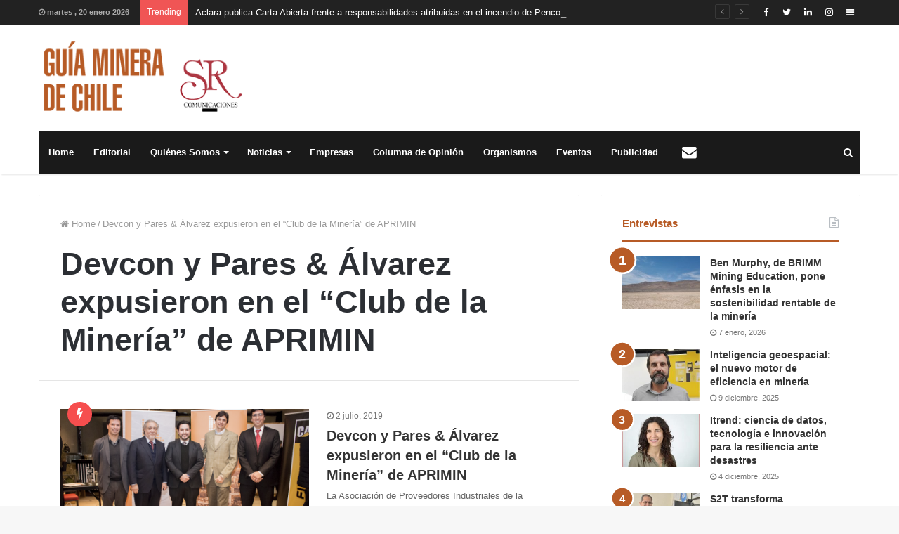

--- FILE ---
content_type: text/html; charset=UTF-8
request_url: https://www.guiaminera.cl/tag/devcon-y-pares-alvarez-expusieron-en-el-club-de-la-mineria-de-aprimin/
body_size: 10095
content:
<!DOCTYPE html>
<html lang="es">
<head>
<!-- Global site tag (gtag.js) - Google Analytics -->
<script async src="https://www.googletagmanager.com/gtag/js?id=UA-125151235-1"></script>
<script>
  window.dataLayer = window.dataLayer || [];
  function gtag(){dataLayer.push(arguments);}
  gtag('js', new Date());

  gtag('config', 'UA-125151235-1');
</script>


	<meta charset="UTF-8" />
	<link rel="profile" href="http://gmpg.org/xfn/11" />
	<link rel="pingback" href="https://www.guiaminera.cl/xmlrpc.php" />
	<title>Devcon y Pares &amp; Álvarez expusieron en el “Club de la Minería” de APRIMIN &#8211; Guía Minera de Chile</title>
<link rel='dns-prefetch' href='//s.w.org' />
<link rel="alternate" type="application/rss+xml" title="Guía Minera de Chile &raquo; Feed" href="https://www.guiaminera.cl/feed/" />
<link rel="alternate" type="application/rss+xml" title="Guía Minera de Chile &raquo; Feed de los comentarios" href="https://www.guiaminera.cl/comments/feed/" />
<link rel="alternate" type="text/calendar" title="Guía Minera de Chile &raquo; iCal Feed" href="https://www.guiaminera.cl/eventos/?ical=1" />
<link rel="alternate" type="application/rss+xml" title="Guía Minera de Chile &raquo; Etiqueta Devcon y Pares &amp; Álvarez expusieron en el “Club de la Minería” de APRIMIN del feed" href="https://www.guiaminera.cl/tag/devcon-y-pares-alvarez-expusieron-en-el-club-de-la-mineria-de-aprimin/feed/" />
<link rel='stylesheet' id='wpo_min-header-0-css'  href='https://www.guiaminera.cl/wp-content/cache/wpo-minify/1767758871/assets/wpo-minify-header-55385b11.min.css' type='text/css' media='all' />
<script type='text/javascript' id='wpo_min-header-0-js-extra'>
/* <![CDATA[ */
var tie_insta = {"ajaxurl":"https:\/\/www.guiaminera.cl\/wp-admin\/admin-ajax.php"};
var tie = {"is_rtl":"","ajaxurl":"https:\/\/www.guiaminera.cl\/wp-admin\/admin-ajax.php","mobile_menu_active":"true","mobile_menu_top":"","mobile_menu_parent":"","lightbox_all":"true","lightbox_gallery":"true","lightbox_skin":"dark","lightbox_thumb":"vertical","lightbox_arrows":"true","is_singular":"","is_sticky_video":"","reading_indicator":"true","lazyload":"","select_share":"","select_share_twitter":"","select_share_facebook":"","select_share_linkedin":"","select_share_email":"","facebook_app_id":"","twitter_username":"","responsive_tables":"true","ad_blocker_detector":"","sticky_behavior":"default","sticky_desktop":"true","sticky_mobile":"true","ajax_loader":"<div class=\"loader-overlay\"><div class=\"spinner-circle\"><\/div><\/div>","type_to_search":"1","lang_no_results":"Nothing Found"};
/* ]]> */
</script>
<script type='text/javascript' src='https://www.guiaminera.cl/wp-content/cache/wpo-minify/1767758871/assets/wpo-minify-header-7b8b0e4d.min.js' id='wpo_min-header-0-js'></script>
<link rel="https://api.w.org/" href="https://www.guiaminera.cl/wp-json/" /><link rel="alternate" type="application/json" href="https://www.guiaminera.cl/wp-json/wp/v2/tags/1050" /><link rel="EditURI" type="application/rsd+xml" title="RSD" href="https://www.guiaminera.cl/xmlrpc.php?rsd" />
<link rel="wlwmanifest" type="application/wlwmanifest+xml" href="https://www.guiaminera.cl/wp-includes/wlwmanifest.xml" /> 
<meta name="generator" content="WordPress 5.6.16" />
<meta name="tec-api-version" content="v1"><meta name="tec-api-origin" content="https://www.guiaminera.cl"><link rel="https://theeventscalendar.com/" href="https://www.guiaminera.cl/wp-json/tribe/events/v1/events/?tags=devcon-y-pares-alvarez-expusieron-en-el-club-de-la-mineria-de-aprimin" />
<meta name="generator" content="Jannah Child | Shared by VestaThemes.com 1.0.1" />
<meta name="theme-color" content="#b75b26" /><meta name="viewport" content="width=device-width, initial-scale=1.0" />		<style type="text/css" id="wp-custom-css">
			.empresas .mag-box-container ul.posts-items li.post-item{
	border-bottom: 1px #c1c8bc solid ;
	border-right: 1px #c1c8bc solid ;
	border-left: 1px #c1c8bc solid ;
	border-top: 1px #c1c8bc solid ;
	margin-bottom: 0px;
	padding-bottom: 10px;
	padding-top: 10px;
}
.logo-row .stream-item-top-wrapper {
	width:100%;
	max-width:870px;
}
.tie-col-md-4.logo-container {
	width:321px;
	max-width:321px;
}		</style>
			<script src='https://www.google.com/recaptcha/api.js'></script>
</head>

<body id="tie-body" class="archive tag tag-devcon-y-pares-alvarez-expusieron-en-el-club-de-la-mineria-de-aprimin tag-1050 tribe-no-js wrapper-has-shadow block-head-2 magazine1 is-thumb-overlay-disabled is-desktop is-header-layout-3 has-header-below-ad sidebar-right has-sidebar">


<div class="background-overlay">

	<div id="tie-container" class="site tie-container">

		
		<div id="tie-wrapper">

			
<header id="theme-header" class="header-layout-3 main-nav-dark main-nav-below main-nav-boxed top-nav-active top-nav-light top-nav-above has-shadow mobile-header-default">
	
<nav id="top-nav" class="has-date-breaking-components has-breaking-news" aria-label="Secondary Navigation">
	<div class="container">
		<div class="topbar-wrapper">

			
					<div class="topbar-today-date">
						<span class="fa fa-clock-o" aria-hidden="true"></span>
						<strong class="inner-text">martes ,  20  enero 2026</strong>
					</div>
					
			<div class="tie-alignleft">
				
<div class="breaking controls-is-active">

	<span class="breaking-title">
		<span class="fa fa-bolt" aria-hidden="true"></span>
		<span class="breaking-title-text">Trending</span>
	</span>

	<ul id="breaking-news-in-header" class="breaking-news" data-type="reveal" data-arrows="true">

		
							<li class="news-item">
								<a href="https://www.guiaminera.cl/aclara-publica-carta-abierta-frente-a-responsabilidades-atribuidas-en-el-incendio-de-penco/" title="Aclara publica Carta Abierta frente a responsabilidades atribuidas en el incendio de Penco">Aclara publica Carta Abierta frente a responsabilidades atribuidas en el incendio de Penco</a>
							</li>

							
							<li class="news-item">
								<a href="https://www.guiaminera.cl/balance-asimet-actividad-de-industrias-basicas-de-hierro-y-aceros-muestra-contraccion-del-228-en-el-acumulado-anual/" title="Balance ASIMET: Actividad de industrias básicas de hierro y aceros muestra contracción del 22,8% en el acumulado anual">Balance ASIMET: Actividad de industrias básicas de hierro y aceros muestra contracción del 22,8% en el acumulado anual</a>
							</li>

							
							<li class="news-item">
								<a href="https://www.guiaminera.cl/division-el-teniente-consolida-avance-seguro-en-su-plan-de-retorno-molienda-alcanza-425-mil-toneladas-diarias/" title="División El Teniente consolida avance seguro en su Plan de Retorno: molienda alcanza 42,5 mil toneladas diarias">División El Teniente consolida avance seguro en su Plan de Retorno: molienda alcanza 42,5 mil toneladas diarias</a>
							</li>

							
							<li class="news-item">
								<a href="https://www.guiaminera.cl/aporte-al-pais-ciencia-y-sustentabilidad-marcan-la-vocacion-de-los-futuros-talentos-de-la-mineria/" title="Aporte al país, ciencia y sustentabilidad marcan la vocación de los futuros talentos de la minería">Aporte al país, ciencia y sustentabilidad marcan la vocación de los futuros talentos de la minería</a>
							</li>

							
							<li class="news-item">
								<a href="https://www.guiaminera.cl/barrick-anuncia-la-transicion-de-liderazgo-financiero-en-la-compania-minera-lider-en-produccion-de-oro/" title="Barrick anuncia la transición de liderazgo financiero en la compañía minera líder en producción de oro">Barrick anuncia la transición de liderazgo financiero en la compañía minera líder en producción de oro</a>
							</li>

							
							<li class="news-item">
								<a href="https://www.guiaminera.cl/productividad-aportara-entre-05-y-06-al-crecimiento-en-2025-tras-contribuir-06-en-2024/" title="Productividad aportará entre 0,5 % y 0,6 % al crecimiento en 2025, tras contribuir 0,6 % en 2024">Productividad aportará entre 0,5 % y 0,6 % al crecimiento en 2025, tras contribuir 0,6 % en 2024</a>
							</li>

							
							<li class="news-item">
								<a href="https://www.guiaminera.cl/codelco-ingresa-al-selecto-grupo-mundial-de-productores-de-plata-good-delivery/" title="Codelco ingresa al selecto grupo mundial de productores de plata Good Delivery">Codelco ingresa al selecto grupo mundial de productores de plata Good Delivery</a>
							</li>

							
							<li class="news-item">
								<a href="https://www.guiaminera.cl/teck-qb-reafirma-compromiso-con-la-sostenibilidad-al-operar-con-energia-100-limpia-y-renovable-en-alianza-con-aes-andes/" title="Teck QB reafirma compromiso con la sostenibilidad al operar con energía 100% limpia y renovable en alianza con AES Andes">Teck QB reafirma compromiso con la sostenibilidad al operar con energía 100% limpia y renovable en alianza con AES Andes</a>
							</li>

							
							<li class="news-item">
								<a href="https://www.guiaminera.cl/el-cobre-en-la-mira-razones-detras-de-la-volatilidad-y-records-historicos-en-su-precio/" title="El cobre en la mira: razones detrás de la volatilidad y récords históricos en su precio">El cobre en la mira: razones detrás de la volatilidad y récords históricos en su precio</a>
							</li>

							
							<li class="news-item">
								<a href="https://www.guiaminera.cl/corporacion-alta-ley-y-sonami-abordan-estudios-y-tecnologias-para-fortalecer-el-desarrollo-de-la-pequena-mineria-2/" title="Corporación Alta Ley y SONAMI abordan estudios y tecnologías para fortalecer el desarrollo de la pequeña minería">Corporación Alta Ley y SONAMI abordan estudios y tecnologías para fortalecer el desarrollo de la pequeña minería</a>
							</li>

							
	</ul>
</div><!-- #breaking /-->
			</div><!-- .tie-alignleft /-->

			<div class="tie-alignright">
				<ul class="components">	<li class="side-aside-nav-icon menu-item custom-menu-link">
		<a href="#">
			<span class="fa fa-navicon" aria-hidden="true"></span>
			<span class="screen-reader-text">Sidebar</span>
		</a>
	</li>
	 <li class="social-icons-item"><a class="social-link  instagram-social-icon" title="Instagram" rel="nofollow" target="_blank" href="https://www.instagram.com/guiaminera/"><span class="fa fa-instagram"></span></a></li><li class="social-icons-item"><a class="social-link  linkedin-social-icon" title="LinkedIn" rel="nofollow" target="_blank" href="https://www.linkedin.com/in/guiaminera"><span class="fa fa-linkedin"></span></a></li><li class="social-icons-item"><a class="social-link  twitter-social-icon" title="Twitter" rel="nofollow" target="_blank" href="https://twitter.com/Guiaminerachile"><span class="fa fa-twitter"></span></a></li><li class="social-icons-item"><a class="social-link  facebook-social-icon" title="Facebook" rel="nofollow" target="_blank" href="https://www.facebook.com/guiaminera/"><span class="fa fa-facebook"></span></a></li> </ul><!-- Components -->			</div><!-- .tie-alignright /-->

		</div><!-- .topbar-wrapper /-->
	</div><!-- .container /-->
</nav><!-- #top-nav /-->

<div class="container">
	<div class="tie-row logo-row">

		
		<div class="logo-wrapper">
			<div class="tie-col-md-4 logo-container">
				<a href="#" id="mobile-menu-icon"><span class="nav-icon"></span></a>
		<div id="logo" class="image-logo" style="margin-top: 20px; margin-bottom: 20px;">

			
			<a title="Guía Minera de Chile" href="https://www.guiaminera.cl/">
				
					<img src="https://www.guiaminera.cl/wp-content/uploads/2018/11/logo-guiaminera-de-chile-sr-1x.png" alt="Guía Minera de Chile" class="logo_normal" width="321" height="124" style="max-height:124px; width: auto;">
					<img src="https://www.guiaminera.cl/wp-content/uploads/2018/11/logo-guiaminera-de-chile-sr-2x.png" alt="Guía Minera de Chile" class="logo_2x" width="321" height="124" style="max-height:124px; width: auto;">
							</a>

			
		</div><!-- #logo /-->

					</div><!-- .tie-col /-->
		</div><!-- .logo-wrapper /-->

		
	</div><!-- .tie-row /-->
</div><!-- .container /-->

<div class="main-nav-wrapper">
	<nav id="main-nav" data-skin="search-in-main-nav live-search-dark" class=" live-search-parent"  aria-label="Primary Navigation">
		<div class="container">

			<div class="main-menu-wrapper">

				
				<div id="menu-components-wrap">

					
					<div class="main-menu main-menu-wrap tie-alignleft">
						<div id="main-nav-menu" class="main-menu"><ul id="menu-menu-principal" class="menu" role="menubar"><li id="menu-item-10" class="menu-item menu-item-type-post_type menu-item-object-page menu-item-10"><a href="https://www.guiaminera.cl/home/">Home</a></li>
<li id="menu-item-862" class="menu-item menu-item-type-post_type menu-item-object-page menu-item-862"><a href="https://www.guiaminera.cl/editorial/">Editorial</a></li>
<li id="menu-item-199" class="menu-item menu-item-type-post_type menu-item-object-page menu-item-has-children menu-item-199" aria-haspopup="true" aria-expanded="false" tabindex="0"><a href="https://www.guiaminera.cl/quienes-somos/">Quiénes Somos</a>
<ul class="sub-menu menu-sub-content">
	<li id="menu-item-701" class="menu-item menu-item-type-post_type menu-item-object-page menu-item-has-children menu-item-701" aria-haspopup="true" aria-expanded="false" tabindex="0"><a href="https://www.guiaminera.cl/guia-minera-de-chile/">Guía Minera de Chile</a>
	<ul class="sub-menu menu-sub-content">
		<li id="menu-item-734" class="menu-item menu-item-type-post_type menu-item-object-page menu-item-734"><a href="https://www.guiaminera.cl/inversiones-y-proyectos/">Inversiones y Proyectos</a></li>
	</ul>
</li>
</ul>
</li>
<li id="menu-item-184" class="menu-item menu-item-type-taxonomy menu-item-object-category menu-item-has-children menu-item-184" aria-haspopup="true" aria-expanded="false" tabindex="0"><a href="https://www.guiaminera.cl/categoria/noticias/">Noticias</a>
<ul class="sub-menu menu-sub-content">
	<li id="menu-item-1676" class="menu-item menu-item-type-taxonomy menu-item-object-category menu-item-1676"><a href="https://www.guiaminera.cl/categoria/innovacion/">Innovación</a></li>
	<li id="menu-item-884" class="menu-item menu-item-type-taxonomy menu-item-object-category menu-item-884"><a href="https://www.guiaminera.cl/categoria/recursos-humanos/">Recursos Humanos</a></li>
	<li id="menu-item-909" class="menu-item menu-item-type-taxonomy menu-item-object-category menu-item-has-children menu-item-909" aria-haspopup="true" aria-expanded="false" tabindex="0"><a href="https://www.guiaminera.cl/categoria/noticias/breves-de-empresas/">Breves de Empresas</a>
	<ul class="sub-menu menu-sub-content">
		<li id="menu-item-17" class="menu-item menu-item-type-custom menu-item-object-custom menu-item-17"><a href="#">Publirreportajes</a></li>
		<li id="menu-item-18" class="menu-item menu-item-type-custom menu-item-object-custom menu-item-18"><a href="#">Designaciones</a></li>
	</ul>
</li>
	<li id="menu-item-1675" class="menu-item menu-item-type-taxonomy menu-item-object-category menu-item-1675"><a href="https://www.guiaminera.cl/categoria/noticias/">Noticias</a></li>
	<li id="menu-item-3736" class="menu-item menu-item-type-taxonomy menu-item-object-category menu-item-3736"><a href="https://www.guiaminera.cl/categoria/mundo-y-chile/">Mundo y Chile</a></li>
	<li id="menu-item-186" class="menu-item menu-item-type-taxonomy menu-item-object-category menu-item-186"><a href="https://www.guiaminera.cl/categoria/entrevistas/">Entrevistas</a></li>
</ul>
</li>
<li id="menu-item-861" class="menu-item menu-item-type-post_type menu-item-object-page menu-item-861"><a href="https://www.guiaminera.cl/empresas/">Empresas</a></li>
<li id="menu-item-188" class="menu-item menu-item-type-taxonomy menu-item-object-category menu-item-188"><a href="https://www.guiaminera.cl/categoria/columna-de-opinion/">Columna de Opinión</a></li>
<li id="menu-item-768" class="menu-item menu-item-type-post_type menu-item-object-page menu-item-768"><a href="https://www.guiaminera.cl/organismos/">Organismos</a></li>
<li id="menu-item-1215" class="menu-item menu-item-type-post_type menu-item-object-page menu-item-1215"><a href="https://www.guiaminera.cl/proximos-eventos/">Eventos</a></li>
<li id="menu-item-1143" class="menu-item menu-item-type-post_type menu-item-object-page menu-item-1143"><a href="https://www.guiaminera.cl/publicidad/">Publicidad</a></li>
<li id="menu-item-707" class="menu-item menu-item-type-post_type menu-item-object-page menu-item-707 menu-item-has-icon is-icon-only"><a href="https://www.guiaminera.cl/contacto/"> <span aria-hidden="true" class="fa fa-envelope"></span>  <span class="screen-reader-text">Contacto</span></a></li>
</ul></div>					</div><!-- .main-menu.tie-alignleft /-->

					<ul class="components">		<li class="search-compact-icon menu-item custom-menu-link">
			<a href="#" data-type="modal-trigger" class="tie-search-trigger">
				<span class="fa fa-search" aria-hidden="true"></span>
				<span class="screen-reader-text">Buscar</span>
			</a>
			<span class="cd-modal-bg"></span>
		</li>
		</ul><!-- Components -->
				</div><!-- #menu-components-wrap /-->
			</div><!-- .main-menu-wrapper /-->
		</div><!-- .container /-->
	</nav><!-- #main-nav /-->
</div><!-- .main-nav-wrapper /-->

</header>

<div class="stream-item stream-item-below-header"></div>
			<div id="content" class="site-content container">
				<div class="tie-row main-content-row">
		
	<div class="main-content tie-col-md-8 tie-col-xs-12" role="main">

		

			<header class="entry-header-outer container-wrapper">
				<nav id="breadcrumb"><a href="https://www.guiaminera.cl/"><span class="fa fa-home" aria-hidden="true"></span> Home</a><em class="delimiter">/</em><span class="current">Devcon y Pares &amp; Álvarez expusieron en el “Club de la Minería” de APRIMIN</span></nav><script type="application/ld+json">{"@context":"http:\/\/schema.org","@type":"BreadcrumbList","@id":"#Breadcrumb","itemListElement":[{"@type":"ListItem","position":1,"item":{"name":"Home","@id":"https:\/\/www.guiaminera.cl\/"}}]}</script><h1 class="page-title">Devcon y Pares &amp; Álvarez expusieron en el “Club de la Minería” de APRIMIN</h1>			</header><!-- .entry-header-outer /-->

			
		<div class="mag-box wide-post-box">
			<div class="container-wrapper">
				<div class="mag-box-container clearfix">
					<ul id="posts-container" data-layout="default" data-settings="{'uncropped_image':'jannah-image-grid','category_meta':true,'post_meta':true,'excerpt':true,'excerpt_length':'20','read_more':true,'title_length':0,'is_full':false}" class="posts-items">
<li class="post-item  post-3991 post type-post status-publish format-standard has-post-thumbnail category-destacados category-notas-mineras category-noticias tag-aprimin tag-devcon-y-pares-alvarez-expusieron-en-el-club-de-la-mineria-de-aprimin tag-guia-minera tag-guia-minera-de-chile tag-mineria tag-mining is-trending tie-standard">

	
			<a href="https://www.guiaminera.cl/devcon-y-pares-alvarez-expusieron-en-el-club-de-la-mineria-de-aprimin/" title="Devcon y Pares &#038; Álvarez expusieron en el “Club de la Minería” de APRIMIN" class="post-thumb"><span class="trending-post fa fa-bolt trending-lg" aria-hidden="true"></span><h5 class="post-cat-wrap"><span class="post-cat tie-cat-4">Destacados</span></h5>
				<div class="post-thumb-overlay-wrap">
					<div class="post-thumb-overlay">
						<span class="icon"></span>
					</div>
				</div>
			<img width="390" height="220" src="https://www.guiaminera.cl/wp-content/uploads/2019/07/Aprimin-www.guiaminera.cl--390x220.png" class="attachment-jannah-image-large size-jannah-image-large wp-post-image" alt="" loading="lazy" /></a><div class="post-meta"><span class="date meta-item"><span class="fa fa-clock-o" aria-hidden="true"></span> <span>2 julio, 2019</span></span><div class="clearfix"></div></div><!-- .post-meta -->
	<div class="post-details">
		<h3 class="post-title"><a href="https://www.guiaminera.cl/devcon-y-pares-alvarez-expusieron-en-el-club-de-la-mineria-de-aprimin/" title="Devcon y Pares &#038; Álvarez expusieron en el “Club de la Minería” de APRIMIN">Devcon y Pares &#038; Álvarez expusieron en el “Club de la Minería” de APRIMIN</a></h3>

						<p class="post-excerpt">La Asociación de Proveedores Industriales de la Minería, APRIMIN, realizó su tercer Networking “Club de la Minería” en Santiago para&hellip;</p>
								<a class="more-link button" href="https://www.guiaminera.cl/devcon-y-pares-alvarez-expusieron-en-el-club-de-la-mineria-de-aprimin/">Leer más</a>
				
	</div>
</li>

					</ul><!-- #posts-container /-->
					<div class="clearfix"></div>
				</div><!-- .mag-box-container /-->
			</div><!-- .container-wrapper /-->
		</div><!-- .mag-box /-->
	
	</div><!-- .main-content /-->


	<aside class="sidebar tie-col-md-4 tie-col-xs-12 normal-side is-sticky" aria-label="Primary Sidebar">
		<div class="theiaStickySidebar">
			<div id="posts-list-widget-3" class="container-wrapper widget posts-list"><div class="widget-title the-global-title"><h4>Entrevistas<span class="widget-title-icon fa"></span></h4></div><div class="posts-list-counter"><ul class="posts-list-items">
<li class="widget-post-list is-trending tie-standard">

			<div class="post-widget-thumbnail">

			
			<a href="https://www.guiaminera.cl/ben-murphy-de-brimm-mining-education-pone-enfasis-en-la-sostenibilidad-rentable-de-la-mineria/" title="Ben Murphy, de BRIMM Mining Education, pone énfasis en la sostenibilidad rentable de la minería" class="post-thumb">
				<div class="post-thumb-overlay-wrap">
					<div class="post-thumb-overlay">
						<span class="icon"></span>
					</div>
				</div>
			<img width="220" height="150" src="https://www.guiaminera.cl/wp-content/uploads/2022/10/aguas-blancas-220x150.jpg" class="attachment-jannah-image-small size-jannah-image-small tie-small-image wp-post-image" alt="" loading="lazy" /></a>		</div><!-- post-alignleft /-->
	
	<div class="post-widget-body ">
		<h3 class="post-title"><a href="https://www.guiaminera.cl/ben-murphy-de-brimm-mining-education-pone-enfasis-en-la-sostenibilidad-rentable-de-la-mineria/" title="Ben Murphy, de BRIMM Mining Education, pone énfasis en la sostenibilidad rentable de la minería">Ben Murphy, de BRIMM Mining Education, pone énfasis en la sostenibilidad rentable de la minería</a></h3>

		<div class="post-meta">
			<span class="date meta-item"><span class="fa fa-clock-o" aria-hidden="true"></span> <span>7 enero, 2026</span></span>		</div>
	</div>
</li>

<li class="widget-post-list is-trending tie-standard">

			<div class="post-widget-thumbnail">

			
			<a href="https://www.guiaminera.cl/inteligencia-geoespacial-el-nuevo-motor-de-eficiencia-en-mineria/" title="Inteligencia geoespacial: el nuevo motor de eficiencia en minería" class="post-thumb">
				<div class="post-thumb-overlay-wrap">
					<div class="post-thumb-overlay">
						<span class="icon"></span>
					</div>
				</div>
			<img width="220" height="150" src="https://www.guiaminera.cl/wp-content/uploads/2025/12/Jacinto-obispo-220x150.jpeg" class="attachment-jannah-image-small size-jannah-image-small tie-small-image wp-post-image" alt="" loading="lazy" /></a>		</div><!-- post-alignleft /-->
	
	<div class="post-widget-body ">
		<h3 class="post-title"><a href="https://www.guiaminera.cl/inteligencia-geoespacial-el-nuevo-motor-de-eficiencia-en-mineria/" title="Inteligencia geoespacial: el nuevo motor de eficiencia en minería">Inteligencia geoespacial: el nuevo motor de eficiencia en minería</a></h3>

		<div class="post-meta">
			<span class="date meta-item"><span class="fa fa-clock-o" aria-hidden="true"></span> <span>9 diciembre, 2025</span></span>		</div>
	</div>
</li>

<li class="widget-post-list is-trending tie-standard">

			<div class="post-widget-thumbnail">

			
			<a href="https://www.guiaminera.cl/itrend-ciencia-de-datos-tecnologia-e-innovacion-para-la-resiliencia-ante-desastres/" title="Itrend: ciencia de datos, tecnología e innovación para la resiliencia ante desastres" class="post-thumb">
				<div class="post-thumb-overlay-wrap">
					<div class="post-thumb-overlay">
						<span class="icon"></span>
					</div>
				</div>
			<img width="220" height="150" src="https://www.guiaminera.cl/wp-content/uploads/2025/12/Captura-6-220x150.jpg" class="attachment-jannah-image-small size-jannah-image-small tie-small-image wp-post-image" alt="" loading="lazy" /></a>		</div><!-- post-alignleft /-->
	
	<div class="post-widget-body ">
		<h3 class="post-title"><a href="https://www.guiaminera.cl/itrend-ciencia-de-datos-tecnologia-e-innovacion-para-la-resiliencia-ante-desastres/" title="Itrend: ciencia de datos, tecnología e innovación para la resiliencia ante desastres">Itrend: ciencia de datos, tecnología e innovación para la resiliencia ante desastres</a></h3>

		<div class="post-meta">
			<span class="date meta-item"><span class="fa fa-clock-o" aria-hidden="true"></span> <span>4 diciembre, 2025</span></span>		</div>
	</div>
</li>

<li class="widget-post-list is-trending tie-standard">

			<div class="post-widget-thumbnail">

			
			<a href="https://www.guiaminera.cl/s2t-transforma-capacidades-de-defensa-en-tecnologias-que-impulsan-la-productividad-y-seguridad-minera/" title="S2T transforma capacidades de defensa en tecnologías que impulsan la productividad y seguridad minera" class="post-thumb">
				<div class="post-thumb-overlay-wrap">
					<div class="post-thumb-overlay">
						<span class="icon"></span>
					</div>
				</div>
			<img width="220" height="150" src="https://www.guiaminera.cl/wp-content/uploads/2025/12/Eduardo-Estrada-220x150.jpg" class="attachment-jannah-image-small size-jannah-image-small tie-small-image wp-post-image" alt="" loading="lazy" /></a>		</div><!-- post-alignleft /-->
	
	<div class="post-widget-body ">
		<h3 class="post-title"><a href="https://www.guiaminera.cl/s2t-transforma-capacidades-de-defensa-en-tecnologias-que-impulsan-la-productividad-y-seguridad-minera/" title="S2T transforma capacidades de defensa en tecnologías que impulsan la productividad y seguridad minera">S2T transforma capacidades de defensa en tecnologías que impulsan la productividad y seguridad minera</a></h3>

		<div class="post-meta">
			<span class="date meta-item"><span class="fa fa-clock-o" aria-hidden="true"></span> <span>3 diciembre, 2025</span></span>		</div>
	</div>
</li>

<li class="widget-post-list is-trending tie-standard">

			<div class="post-widget-thumbnail">

			
			<a href="https://www.guiaminera.cl/pamela-antonioli-perumin-hub-es-una-comunidad-de-innovadores-mineros-sin-fronteras/" title="Pamela Antonioli: “PERUMIN HUB es una comunidad de innovadores mineros sin fronteras”" class="post-thumb">
				<div class="post-thumb-overlay-wrap">
					<div class="post-thumb-overlay">
						<span class="icon"></span>
					</div>
				</div>
			<img width="220" height="150" src="https://www.guiaminera.cl/wp-content/uploads/2025/11/Captura-26-220x150.jpg" class="attachment-jannah-image-small size-jannah-image-small tie-small-image wp-post-image" alt="" loading="lazy" /></a>		</div><!-- post-alignleft /-->
	
	<div class="post-widget-body ">
		<h3 class="post-title"><a href="https://www.guiaminera.cl/pamela-antonioli-perumin-hub-es-una-comunidad-de-innovadores-mineros-sin-fronteras/" title="Pamela Antonioli: “PERUMIN HUB es una comunidad de innovadores mineros sin fronteras”">Pamela Antonioli: “PERUMIN HUB es una comunidad de innovadores mineros sin fronteras”</a></h3>

		<div class="post-meta">
			<span class="date meta-item"><span class="fa fa-clock-o" aria-hidden="true"></span> <span>18 noviembre, 2025</span></span>		</div>
	</div>
</li>
</ul></div><div class="clearfix"></div></div><!-- .widget /--><div id="stream-item-widget-4" class="container-wrapper widget stream-item-widget"><div class="stream-item-widget-content"><a href="http://www.bpmcenter.cl/" target="_blank"><img src="https://www.guiaminera.cl/wp-content/uploads/2018/10/bpm-center_300x250.jpg" width="728" height="90" alt=""></a></div><div class="clearfix"></div></div><!-- .widget /--><div id="stream-item-widget-3" class="container-wrapper widget stream-item-widget"><div class="stream-item-widget-content"><a href="http://www.guiachileenergia.cl/" target="_blank" rel="nofollow"><img src="https://www.guiaminera.cl/wp-content/uploads/2018/09/GuiaChileEnergia.cl_300x250.jpg" width="728" height="90" alt=""></a></div><div class="clearfix"></div></div><!-- .widget /--><div id="stream-item-widget-6" class="container-wrapper widget stream-item-widget"><div class="stream-item-widget-content"><a href="https://www.srcomunicaciones.cl/" target="_blank"><img src="https://www.guiaminera.cl/wp-content/uploads/2018/11/sr-comunicaciones.jpg" width="728" height="90" alt=""></a></div><div class="clearfix"></div></div><!-- .widget /--><div id="custom_html-3" class="widget_text container-wrapper widget widget_custom_html"><div class="textwidget custom-html-widget"> <a class="twitter-timeline" data-height="600" href="https://twitter.com/Guiaminerachile?ref_src=twsrc%5Etfw">Tweets by Guiaminerachile</a> <script async src="https://platform.twitter.com/widgets.js" charset="utf-8"></script> </div><div class="clearfix"></div></div><!-- .widget /-->		</div><!-- .theiaStickySidebar /-->
	</aside><!-- .sidebar /-->
	
				</div><!-- .main-content-row /-->
			</div><!-- #content /-->
		
<footer id="footer" class="site-footer dark-skin dark-widgetized-area">

	
			<div id="footer-widgets-container">
				<div class="container">
					

				</div><!-- .container /-->
			</div><!-- #Footer-widgets-container /-->
			
			<div id="site-info" class="site-info-layout-2">
				<div class="container">
					<div class="tie-row">
						<div class="tie-col-md-12">

							<div class="copyright-text copyright-text-first">&copy; Copyright 2026, Todos los derechos reservados &nbsp;|&nbsp; Guía Minera de Chile un producto de <a href="https://www.srcomunicaciones.cl/" target="_blank">S.R. Comunicaciones Ltda.</a></div>
						</div><!-- .tie-col /-->
					</div><!-- .tie-row /-->
				</div><!-- .container /-->
			</div><!-- #site-info /-->
			
</footer><!-- #footer /-->


<a id="go-to-top" class="go-to-top-button" href="#go-to-tie-body"><span class="fa fa-angle-up"></span></a><div class="clear"></div>
		</div><!-- #tie-wrapper /-->

		

  <aside class="side-aside normal-side tie-aside-effect dark-skin dark-widgetized-area is-fullwidth" aria-label="Secondary Sidebar">
    <div data-height="100%" class="side-aside-wrapper has-custom-scroll">

      <a href="#" class="close-side-aside remove big-btn light-btn">
        <span class="screen-reader-text">Close</span>
      </a><!-- .close-side-aside /-->

      
      <div id="mobile-container">

        <div id="mobile-menu" class="hide-menu-icons"></div><!-- #mobile-menu /-->

        <div class="mobile-social-search">
                      <div id="mobile-social-icons" class="social-icons-widget solid-social-icons">
              <ul><li class="social-icons-item"><a class="social-link  facebook-social-icon" title="Facebook" rel="nofollow" target="_blank" href="https://www.facebook.com/guiaminera/"><span class="fa fa-facebook"></span></a></li><li class="social-icons-item"><a class="social-link  twitter-social-icon" title="Twitter" rel="nofollow" target="_blank" href="https://twitter.com/Guiaminerachile"><span class="fa fa-twitter"></span></a></li><li class="social-icons-item"><a class="social-link  linkedin-social-icon" title="LinkedIn" rel="nofollow" target="_blank" href="https://www.linkedin.com/in/guiaminera"><span class="fa fa-linkedin"></span></a></li><li class="social-icons-item"><a class="social-link  instagram-social-icon" title="Instagram" rel="nofollow" target="_blank" href="https://www.instagram.com/guiaminera/"><span class="fa fa-instagram"></span></a></li></ul> 
            </div><!-- #mobile-social-icons /-->
                        <div id="mobile-search">
              <form role="search" method="get" class="search-form" action="https://www.guiaminera.cl/">
				<label>
					<span class="screen-reader-text">Buscar:</span>
					<input type="search" class="search-field" placeholder="Buscar &hellip;" value="" name="s" />
				</label>
				<input type="submit" class="search-submit" value="Buscar" />
			</form>            </div><!-- #mobile-search /-->
                    </div><!-- #mobile-social-search /-->

      </div><!-- #mobile-container /-->


      
        <div id="slide-sidebar-widgets">
          <div id="search-2" class="container-wrapper widget widget_search"><div class="widget-title the-global-title"><h4>bpm center<span class="widget-title-icon fa"></span></h4></div><form role="search" method="get" class="search-form" action="https://www.guiaminera.cl/">
				<label>
					<span class="screen-reader-text">Buscar:</span>
					<input type="search" class="search-field" placeholder="Buscar &hellip;" value="" name="s" />
				</label>
				<input type="submit" class="search-submit" value="Buscar" />
			</form><div class="clearfix"></div></div><!-- .widget /--><div id="posts-list-widget-7" class="container-wrapper widget posts-list"><div class="widget-title the-global-title"><h4>Noticias Recientes<span class="widget-title-icon fa"></span></h4></div><div class="timeline-widget"><ul class="posts-list-items">					<li>
						<a href="https://www.guiaminera.cl/aclara-publica-carta-abierta-frente-a-responsabilidades-atribuidas-en-el-incendio-de-penco/">
							<span class="date meta-item"><span class="fa fa-clock-o" aria-hidden="true"></span> <span>20 enero, 2026</span></span>							<h3>Aclara publica Carta Abierta frente a responsabilidades atribuidas en el incendio de Penco</h3>
						</a>
					</li>
										<li>
						<a href="https://www.guiaminera.cl/balance-asimet-actividad-de-industrias-basicas-de-hierro-y-aceros-muestra-contraccion-del-228-en-el-acumulado-anual/">
							<span class="date meta-item"><span class="fa fa-clock-o" aria-hidden="true"></span> <span>20 enero, 2026</span></span>							<h3>Balance ASIMET: Actividad de industrias básicas de hierro y aceros muestra contracción del 22,8% en el acumulado anual</h3>
						</a>
					</li>
										<li>
						<a href="https://www.guiaminera.cl/division-el-teniente-consolida-avance-seguro-en-su-plan-de-retorno-molienda-alcanza-425-mil-toneladas-diarias/">
							<span class="date meta-item"><span class="fa fa-clock-o" aria-hidden="true"></span> <span>20 enero, 2026</span></span>							<h3>División El Teniente consolida avance seguro en su Plan de Retorno: molienda alcanza 42,5 mil toneladas diarias</h3>
						</a>
					</li>
										<li>
						<a href="https://www.guiaminera.cl/aporte-al-pais-ciencia-y-sustentabilidad-marcan-la-vocacion-de-los-futuros-talentos-de-la-mineria/">
							<span class="date meta-item"><span class="fa fa-clock-o" aria-hidden="true"></span> <span>20 enero, 2026</span></span>							<h3>Aporte al país, ciencia y sustentabilidad marcan la vocación de los futuros talentos de la minería</h3>
						</a>
					</li>
										<li>
						<a href="https://www.guiaminera.cl/barrick-anuncia-la-transicion-de-liderazgo-financiero-en-la-compania-minera-lider-en-produccion-de-oro/">
							<span class="date meta-item"><span class="fa fa-clock-o" aria-hidden="true"></span> <span>20 enero, 2026</span></span>							<h3>Barrick anuncia la transición de liderazgo financiero en la compañía minera líder en producción de oro</h3>
						</a>
					</li>
					</ul></div><div class="clearfix"></div></div><!-- .widget /--><div id="archives-2" class="container-wrapper widget widget_archive"><div class="widget-title the-global-title"><h4>Archivos<span class="widget-title-icon fa"></span></h4></div>
			<ul>
					<li><a href='https://www.guiaminera.cl/2026/01/'>enero 2026</a></li>
	<li><a href='https://www.guiaminera.cl/2025/12/'>diciembre 2025</a></li>
	<li><a href='https://www.guiaminera.cl/2025/11/'>noviembre 2025</a></li>
	<li><a href='https://www.guiaminera.cl/2025/10/'>octubre 2025</a></li>
	<li><a href='https://www.guiaminera.cl/2025/09/'>septiembre 2025</a></li>
	<li><a href='https://www.guiaminera.cl/2025/08/'>agosto 2025</a></li>
	<li><a href='https://www.guiaminera.cl/2025/07/'>julio 2025</a></li>
	<li><a href='https://www.guiaminera.cl/2025/06/'>junio 2025</a></li>
	<li><a href='https://www.guiaminera.cl/2025/05/'>mayo 2025</a></li>
	<li><a href='https://www.guiaminera.cl/2025/04/'>abril 2025</a></li>
	<li><a href='https://www.guiaminera.cl/2025/03/'>marzo 2025</a></li>
	<li><a href='https://www.guiaminera.cl/2025/02/'>febrero 2025</a></li>
	<li><a href='https://www.guiaminera.cl/2025/01/'>enero 2025</a></li>
	<li><a href='https://www.guiaminera.cl/2024/12/'>diciembre 2024</a></li>
	<li><a href='https://www.guiaminera.cl/2024/11/'>noviembre 2024</a></li>
	<li><a href='https://www.guiaminera.cl/2024/10/'>octubre 2024</a></li>
	<li><a href='https://www.guiaminera.cl/2024/09/'>septiembre 2024</a></li>
	<li><a href='https://www.guiaminera.cl/2024/08/'>agosto 2024</a></li>
	<li><a href='https://www.guiaminera.cl/2024/07/'>julio 2024</a></li>
	<li><a href='https://www.guiaminera.cl/2024/06/'>junio 2024</a></li>
	<li><a href='https://www.guiaminera.cl/2024/05/'>mayo 2024</a></li>
	<li><a href='https://www.guiaminera.cl/2024/04/'>abril 2024</a></li>
	<li><a href='https://www.guiaminera.cl/2024/03/'>marzo 2024</a></li>
	<li><a href='https://www.guiaminera.cl/2024/02/'>febrero 2024</a></li>
	<li><a href='https://www.guiaminera.cl/2024/01/'>enero 2024</a></li>
	<li><a href='https://www.guiaminera.cl/2023/12/'>diciembre 2023</a></li>
	<li><a href='https://www.guiaminera.cl/2023/11/'>noviembre 2023</a></li>
	<li><a href='https://www.guiaminera.cl/2023/10/'>octubre 2023</a></li>
	<li><a href='https://www.guiaminera.cl/2023/09/'>septiembre 2023</a></li>
	<li><a href='https://www.guiaminera.cl/2023/08/'>agosto 2023</a></li>
	<li><a href='https://www.guiaminera.cl/2023/07/'>julio 2023</a></li>
	<li><a href='https://www.guiaminera.cl/2023/06/'>junio 2023</a></li>
	<li><a href='https://www.guiaminera.cl/2023/05/'>mayo 2023</a></li>
	<li><a href='https://www.guiaminera.cl/2023/04/'>abril 2023</a></li>
	<li><a href='https://www.guiaminera.cl/2023/03/'>marzo 2023</a></li>
	<li><a href='https://www.guiaminera.cl/2023/02/'>febrero 2023</a></li>
	<li><a href='https://www.guiaminera.cl/2023/01/'>enero 2023</a></li>
	<li><a href='https://www.guiaminera.cl/2022/12/'>diciembre 2022</a></li>
	<li><a href='https://www.guiaminera.cl/2022/11/'>noviembre 2022</a></li>
	<li><a href='https://www.guiaminera.cl/2022/10/'>octubre 2022</a></li>
	<li><a href='https://www.guiaminera.cl/2022/09/'>septiembre 2022</a></li>
	<li><a href='https://www.guiaminera.cl/2022/08/'>agosto 2022</a></li>
	<li><a href='https://www.guiaminera.cl/2022/07/'>julio 2022</a></li>
	<li><a href='https://www.guiaminera.cl/2022/06/'>junio 2022</a></li>
	<li><a href='https://www.guiaminera.cl/2022/05/'>mayo 2022</a></li>
	<li><a href='https://www.guiaminera.cl/2022/04/'>abril 2022</a></li>
	<li><a href='https://www.guiaminera.cl/2022/03/'>marzo 2022</a></li>
	<li><a href='https://www.guiaminera.cl/2022/02/'>febrero 2022</a></li>
	<li><a href='https://www.guiaminera.cl/2022/01/'>enero 2022</a></li>
	<li><a href='https://www.guiaminera.cl/2021/12/'>diciembre 2021</a></li>
	<li><a href='https://www.guiaminera.cl/2021/11/'>noviembre 2021</a></li>
	<li><a href='https://www.guiaminera.cl/2021/10/'>octubre 2021</a></li>
	<li><a href='https://www.guiaminera.cl/2021/09/'>septiembre 2021</a></li>
	<li><a href='https://www.guiaminera.cl/2021/08/'>agosto 2021</a></li>
	<li><a href='https://www.guiaminera.cl/2021/07/'>julio 2021</a></li>
	<li><a href='https://www.guiaminera.cl/2021/06/'>junio 2021</a></li>
	<li><a href='https://www.guiaminera.cl/2021/05/'>mayo 2021</a></li>
	<li><a href='https://www.guiaminera.cl/2021/04/'>abril 2021</a></li>
	<li><a href='https://www.guiaminera.cl/2021/03/'>marzo 2021</a></li>
	<li><a href='https://www.guiaminera.cl/2021/02/'>febrero 2021</a></li>
	<li><a href='https://www.guiaminera.cl/2021/01/'>enero 2021</a></li>
	<li><a href='https://www.guiaminera.cl/2020/12/'>diciembre 2020</a></li>
	<li><a href='https://www.guiaminera.cl/2020/11/'>noviembre 2020</a></li>
	<li><a href='https://www.guiaminera.cl/2020/10/'>octubre 2020</a></li>
	<li><a href='https://www.guiaminera.cl/2020/09/'>septiembre 2020</a></li>
	<li><a href='https://www.guiaminera.cl/2020/08/'>agosto 2020</a></li>
	<li><a href='https://www.guiaminera.cl/2020/07/'>julio 2020</a></li>
	<li><a href='https://www.guiaminera.cl/2020/06/'>junio 2020</a></li>
	<li><a href='https://www.guiaminera.cl/2020/05/'>mayo 2020</a></li>
	<li><a href='https://www.guiaminera.cl/2020/04/'>abril 2020</a></li>
	<li><a href='https://www.guiaminera.cl/2020/03/'>marzo 2020</a></li>
	<li><a href='https://www.guiaminera.cl/2020/02/'>febrero 2020</a></li>
	<li><a href='https://www.guiaminera.cl/2020/01/'>enero 2020</a></li>
	<li><a href='https://www.guiaminera.cl/2019/12/'>diciembre 2019</a></li>
	<li><a href='https://www.guiaminera.cl/2019/11/'>noviembre 2019</a></li>
	<li><a href='https://www.guiaminera.cl/2019/10/'>octubre 2019</a></li>
	<li><a href='https://www.guiaminera.cl/2019/09/'>septiembre 2019</a></li>
	<li><a href='https://www.guiaminera.cl/2019/08/'>agosto 2019</a></li>
	<li><a href='https://www.guiaminera.cl/2019/07/'>julio 2019</a></li>
	<li><a href='https://www.guiaminera.cl/2019/06/'>junio 2019</a></li>
	<li><a href='https://www.guiaminera.cl/2019/05/'>mayo 2019</a></li>
	<li><a href='https://www.guiaminera.cl/2019/04/'>abril 2019</a></li>
	<li><a href='https://www.guiaminera.cl/2019/03/'>marzo 2019</a></li>
	<li><a href='https://www.guiaminera.cl/2019/02/'>febrero 2019</a></li>
	<li><a href='https://www.guiaminera.cl/2019/01/'>enero 2019</a></li>
	<li><a href='https://www.guiaminera.cl/2018/12/'>diciembre 2018</a></li>
	<li><a href='https://www.guiaminera.cl/2018/11/'>noviembre 2018</a></li>
	<li><a href='https://www.guiaminera.cl/2018/10/'>octubre 2018</a></li>
	<li><a href='https://www.guiaminera.cl/2018/09/'>septiembre 2018</a></li>
	<li><a href='https://www.guiaminera.cl/2018/08/'>agosto 2018</a></li>
	<li><a href='https://www.guiaminera.cl/2018/07/'>julio 2018</a></li>
	<li><a href='https://www.guiaminera.cl/2018/06/'>junio 2018</a></li>
	<li><a href='https://www.guiaminera.cl/2018/05/'>mayo 2018</a></li>
	<li><a href='https://www.guiaminera.cl/2018/02/'>febrero 2018</a></li>
	<li><a href='https://www.guiaminera.cl/2018/01/'>enero 2018</a></li>
	<li><a href='https://www.guiaminera.cl/2017/12/'>diciembre 2017</a></li>
	<li><a href='https://www.guiaminera.cl/2017/11/'>noviembre 2017</a></li>
	<li><a href='https://www.guiaminera.cl/2017/10/'>octubre 2017</a></li>
			</ul>

			<div class="clearfix"></div></div><!-- .widget /-->        </div>
      
    </div><!-- .side-aside-wrapper /-->
  </aside><!-- .side-aside /-->

  
	</div><!-- #tie-container /-->
</div><!-- .background-overlay /-->

		<script>
		( function ( body ) {
			'use strict';
			body.className = body.className.replace( /\btribe-no-js\b/, 'tribe-js' );
		} )( document.body );
		</script>
		<div id="fb-root"></div>	<div id="tie-popup-search-wrap" class="tie-popup">

		<a href="#" class="tie-btn-close remove big-btn light-btn">
			<span class="screen-reader-text">Close</span>
		</a>
		<div class="container">
			<div class="popup-search-wrap-inner">
				<div class="tie-row">
					<div id="pop-up-live-search" class="tie-col-md-12 live-search-parent" data-skin="live-search-popup" aria-label="Search">
						<form method="get" id="tie-popup-search-form" action="https://www.guiaminera.cl//">
							<input id="tie-popup-search-input" class="is-ajax-search" type="text" name="s" title="Buscar" autocomplete="off" placeholder="Escriba y presione Enter" />
							<button id="tie-popup-search-submit" type="submit"><span class="fa fa-search" aria-hidden="true"></span></button>
						</form>
					</div><!-- .tie-col-md-12 /-->
				</div><!-- .tie-row /-->
			</div><!-- .popup-search-wrap-inner /-->
		</div><!-- .container /-->
	</div><!-- .tie-popup-search-wrap /-->
	<script> /* <![CDATA[ */var tribe_l10n_datatables = {"aria":{"sort_ascending":": activar para ordenar columna de forma ascendente","sort_descending":": activar para ordenar columna de forma descendente"},"length_menu":"Mostrar entradas de _MENU_","empty_table":"No hay datos disponibles en la tabla","info":"Mostrando _START_ a _END_ de _TOTAL_ entradas","info_empty":"Mostrando 0 a 0 de 0 entradas","info_filtered":"(filtrado de un total de _MAX_ entradas)","zero_records":"No se encontraron registros coincidentes","search":"Buscar:","all_selected_text":"Se han seleccionado todos los elementos de esta p\u00e1gina ","select_all_link":"Seleccionar todas las p\u00e1ginas","clear_selection":"Borrar selecci\u00f3n.","pagination":{"all":"Todo","next":"Siguiente","previous":"Anterior"},"select":{"rows":{"0":"","_":": seleccion\u00f3 %d filas","1":": seleccion\u00f3 1 fila"}},"datepicker":{"dayNames":["domingo","lunes","martes","mi\u00e9rcoles","jueves","viernes","s\u00e1bado"],"dayNamesShort":["Dom","Lun","Mar","Mi\u00e9","Jue","Vie","S\u00e1b"],"dayNamesMin":["D","L","M","X","J","V","S"],"monthNames":["enero","febrero","marzo","abril","mayo","junio","julio","agosto","septiembre","octubre","noviembre","diciembre"],"monthNamesShort":["enero","febrero","marzo","abril","mayo","junio","julio","agosto","septiembre","octubre","noviembre","diciembre"],"monthNamesMin":["Ene","Feb","Mar","Abr","May","Jun","Jul","Ago","Sep","Oct","Nov","Dic"],"nextText":"Siguiente","prevText":"Anterior","currentText":"Hoy","closeText":"Hecho","today":"Hoy","clear":"Limpiar"}};/* ]]> */ </script><script type='text/javascript' id='wpo_min-footer-0-js-extra'>
/* <![CDATA[ */
var wpcf7 = {"apiSettings":{"root":"https:\/\/www.guiaminera.cl\/wp-json\/contact-form-7\/v1","namespace":"contact-form-7\/v1"},"recaptcha":{"messages":{"empty":"Por favor, prueba que no eres un robot."}},"cached":"1"};
/* ]]> */
</script>
<script type='text/javascript' src='https://www.guiaminera.cl/wp-content/cache/wpo-minify/1767758871/assets/wpo-minify-footer-2f411a51.min.js' id='wpo_min-footer-0-js'></script>
	<script type="text/javascript">
        jQuery(document).ready(function ($) {
            //$( document ).ajaxStart(function() {
            //});

			
            for (var i = 0; i < document.forms.length; ++i) {
                var form = document.forms[i];
				if ($(form).attr("method") != "get") { $(form).append('<input type="hidden" name="ImGbKgtXpd" value="0u57pY1ALc" />'); }
if ($(form).attr("method") != "get") { $(form).append('<input type="hidden" name="oIgkuBmcVd" value="IkEcbFd*0H" />'); }
if ($(form).attr("method") != "get") { $(form).append('<input type="hidden" name="ATKtaMsUjZbXY" value="hJL9ya5.Uj6NW" />'); }
            }

			
            $(document).on('submit', 'form', function () {
				if ($(this).attr("method") != "get") { $(this).append('<input type="hidden" name="ImGbKgtXpd" value="0u57pY1ALc" />'); }
if ($(this).attr("method") != "get") { $(this).append('<input type="hidden" name="oIgkuBmcVd" value="IkEcbFd*0H" />'); }
if ($(this).attr("method") != "get") { $(this).append('<input type="hidden" name="ATKtaMsUjZbXY" value="hJL9ya5.Uj6NW" />'); }
                return true;
            });

			
            jQuery.ajaxSetup({
                beforeSend: function (e, data) {

                    //console.log(Object.getOwnPropertyNames(data).sort());
                    //console.log(data.type);

                    if (data.type !== 'POST') return;

                    if (typeof data.data === 'object' && data.data !== null) {
						data.data.append("ImGbKgtXpd", "0u57pY1ALc");
data.data.append("oIgkuBmcVd", "IkEcbFd*0H");
data.data.append("ATKtaMsUjZbXY", "hJL9ya5.Uj6NW");
                    }
                    else {
                        data.data =  data.data + '&ImGbKgtXpd=0u57pY1ALc&oIgkuBmcVd=IkEcbFd*0H&ATKtaMsUjZbXY=hJL9ya5.Uj6NW';
                    }
                }
            });

        });
	</script>
	</body>
</html>

<!-- Cached by WP-Optimize (gzip) - https://teamupdraft.com/wp-optimize/ - Last modified: 20 January, 2026 11:55 (UTC:-4) -->
